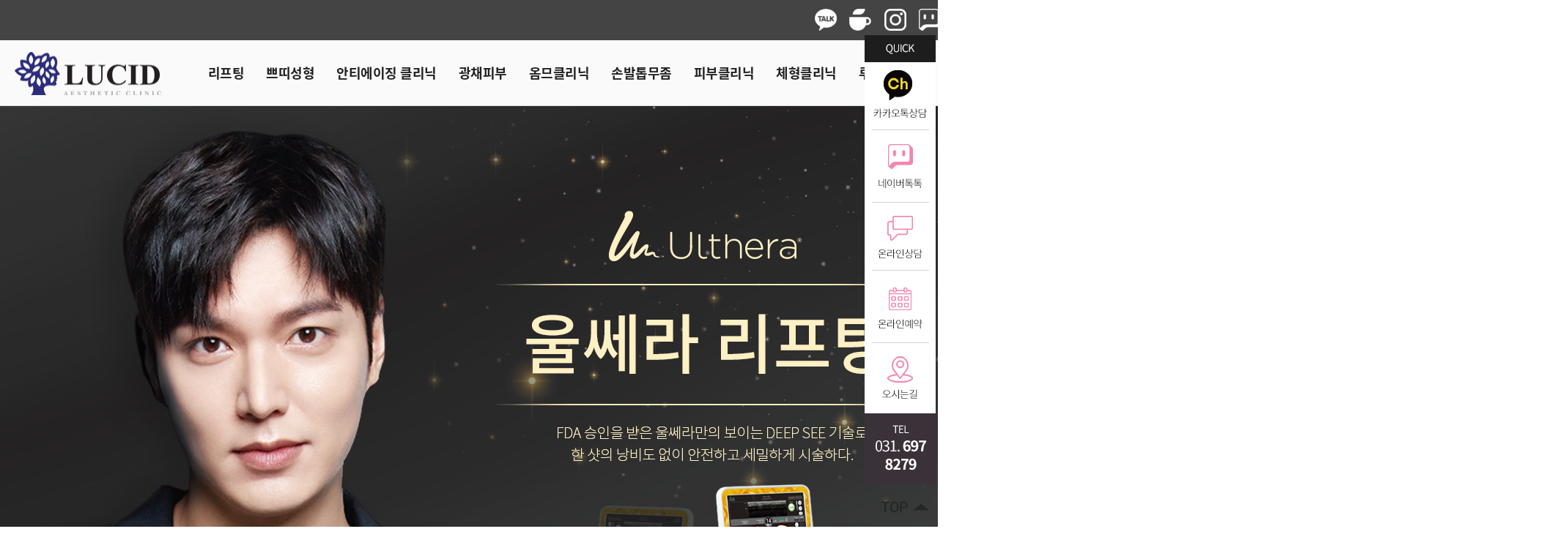

--- FILE ---
content_type: text/html
request_url: https://lucidclinic.com/new2023/mn01/mn01_09.php
body_size: 6597
content:
<!DOCTYPE html>
<html lang="ko" xml:lang="ko">
<head>
<meta charset="utf-8"/>
<meta name="naver-site-verification" content="da27def8254d6fc01e258acec390eeae7b9ac7ea" />
<meta name="apple-mobile-web-app-title" content="루시드의원" />
<meta http-equiv="Content-Security-Policy" content="upgrade-insecure-requests">
<meta property="og:type" content="website">
<meta property="og:title" content="루시드클리닉 - 분당 미금역피부과">
<meta name="subject" content="분당 미금역 유명한피부과, 보톡스, 필러, 윤곽주사, 리쥬란힐러, 여드름, 여드름흉터, 기미잡티, 실리프팅, 에어젯리프팅, 지방흡입, 지방이식, 지방분해주사, 펫주사 등" />
<meta name="description" content="분당 미금역7번출구, 피부과 성형외과 진료, 보톡스, 필러,여드름, 흉터, 모공, 기미잡티, 리프링, 분당피부과, 미금역피부과" />
<meta property="og:image" content="/new2023/images/logo_new.png?img=">
<meta property="og:url" content="">
<meta name="Author" content="루시드의원">
<meta name="Keywords" content="루시드의원">
<meta name="Copyright" content="Copyright (c) 루시드클리닉 - 분당 미금역피부과. All Right Reserved." />
<meta name="description" content="분당 미금역 유명한피부과, 보톡스, 필러, 윤곽주사, 리쥬란힐러, 여드름, 여드름흉터, 기미잡티, 실리프팅, 에어젯리프팅, 지방흡입, 지방이식, 지방분해주사, 펫주사 등">
<meta http-equiv="X-UA-Compatible" content="IE=Edge"/>
<meta http-equiv="Pragma" content="no-cache">
<meta http-equiv="expires" content="0">
<meta name="robots" content="index">
<meta http-equiv="Cache-Control" content="no-cache, no-store, must-revalidate" />
<meta name="viewport" content="width=1300,user-scalable=yes, target-densitydpi=device-dpi" />
<link rel="shortcut icon" type="image/x-icon" href="/favicon.ico">
<title>울쎄라-분당 미금역 울쎄라 리프팅, 구미동 초음파 레이저 리프팅 잘하는곳, v라인 탄력, 윤곽으로 유명한 루시드의원, 루시드클리닉</title>
<link rel="canonical" href="/new2023/index.php">
<link rel="shortcut icon" type="image/x-icon" href="/new2023/favicon.ico" />
<link type="text/css" rel="stylesheet" href="/new2023/css/layout_main.css" />
<link type="text/css" rel="stylesheet" href="/new2023/css/board.css" />
<link rel="stylesheet" type="text/css" href="/new2023/css/sub.css" rel="stylesheet" />
<!---인크루드 new--->

<link rel="stylesheet" href="/new2023/css/reset.css" />
<link rel="stylesheet" href="/new2023/css/owl.carousel.css">

<link rel="stylesheet" href="/new2023/css/gnb.css">
<link rel="stylesheet" href="/new2023/css/main_visual.css">
<link rel="stylesheet" href="/new2023/css/content.css">

<link rel="stylesheet" href="//cdnjs.cloudflare.com/ajax/libs/font-awesome/5.8.2/css/all.min.css" />
<script src="/new2023/js/jquery-1.12.4.min.js"></script>
<script src="/new2023/js/owl.carousel.js"></script>
<script src="/new2023/js/main_visual.js"></script>
<script src="/new2023/js/style.js"></script>
<!----//인크루드 new-->


<!--aos-->
<link href="https://unpkg.com/aos@2.3.1/dist/aos.css" rel="stylesheet"> 
<script src="https://unpkg.com/aos@2.3.1/dist/aos.js"></script> 
<link rel="stylesheet" type="text/css" href="/new2023/css/animate.css" rel="stylesheet" />


<link href="https://webfontworld.github.io/SCoreDream/SCoreDream.css" rel="stylesheet">
<!-- slick  -->
<script type="text/javascript">
    var prefix = "PREFIX";
    var depth1 = null;
</script>
<div id="loader-wrapper">
    <div id="loader"></div>
    <div class="loader-section section-left" ></div>
    <div class="loader-section section-right" ></div>
</div>
<style>
body {opacity:0; filter:alpha(opacity=0);}
</style>
<script>
$(document).ready(function(){
		$('body').animate({opacity:'1'},1000)
});
</script>



<script>
	AOS.init({
	easing: 'ease-out-back',
	duration: 1000
	});
</script>
</head>
<body>
<div id="wrap">

   <div id="header_wrap"> 
<div class="top_member" style="z-index:1111111111">
	    <div class="mem_cont">
			<div class="mem_box">
				<ul class="sns">
					<li><a href="https://pf.kakao.com/_VxecGd" target="blank"><img src="/new2023/images/quick1.png" alt=""></a></li>
					<li><a href="https://cafe.naver.com/chilsungonline2.cafe" target="blank"><img src="/new2023/images/quick2.png" alt=""></a></li>
					<li><a href="https://www.instagram.com/lucid_clinic/" target="blank"><img src="/new2023/images/quick3.png" alt=""></a></li>
					<li><a href="https://talk.naver.com/ct/w4xqui" target="blank"><img src="/new2023/images/quick4.png" alt=""></a></li>
				</ul>
			   <ul class="login">
											<li><a href="/new2023/member/login.php">LOGIN ㅣ </a></li>
						<li><a href="/new2023/member/join.php">JOIN  </a></li>
								   </ul>
		   </div>
		</div>
	</div>
	<style>
.sub_1{background:#f15489; color:#fff; width:150px;height:180px; padding:10px 20px; margin-right:20px; position:absolute; top:70px; display:none; left:854px; border:1px solid #c84670}
.sub_1 a{font-size:15px; color:#fff!important;}
.sub_1 a:hover{color:#ffeaa3!important}

.sub_2{background:#f15489; width:150px;height:100px; padding:10px 20px; margin-right:20px; position:absolute; top:70px; left:980px;display:none;border:1px solid #c84670}
.sub_2 a{font-size:15px; color:#fff!important}
.sub_2 a:hover{color:#ffeaa3!important}

.sub_3{background:#f15489; width:150px;height:100px; padding:10px 20px; margin-right:20px; position:absolute; top:70px; left:1099px;display:none;border:1px solid #c84670}
.sub_3 a{font-size:15px; color:#fff!important}
.sub_3 a:hover{color:#ffeaa3!important}
</style>

    <script>
      $(document).ready(function(){
        $('#header .sub_1','#header .sub_2','#header .sub_3').hide();
        $('.menu_1').mouseover(function(){
            $('.sub_1').slideDown();
        });     
		 $('.menu_2').mouseover(function(){
            $('.sub_2').slideDown();
        });    
		 $('.menu_3').mouseover(function(){
            $('.sub_3').slideDown();
        });
		  
        $('.sm').mouseover(function(){
            $('.sub_1').slideUp();
        });
		$('.sm').mouseover(function(){
            $('.sub_2').slideUp();
        });
		$('.sm').mouseover(function(){
            $('.sub_3').slideUp();
        });
		 $('.menu_1').mouseover(function(){
            $('.sub_2').slideUp();
        });
		$('.menu_1').mouseover(function(){
            $('.sub_3').slideUp();
        });
		 $('.menu_2').mouseover(function(){
            $('.sub_1').slideUp();
        });
		$('.menu_2').mouseover(function(){
            $('.sub_3').slideUp();
        });
		 $('.menu_3').mouseover(function(){
            $('.sub_1').slideUp();
        });
		$('.menu_3').mouseover(function(){
            $('.sub_2').slideUp();
        });
		
		
        
      });
    </script>


<div id="header_wrap" style="min-width:1400px;">
    <div id="header">
        <div class="header-inner">
            <div id="logo"><a href="/new2023"></a></div>

            <nav id="top_nav">
                <ul class="gnb">
                            <li class="lm">
							<a href="/new2023/mn01/mn01_09.php">리프팅</a>
									<ul class="snb"style="left:-100px">
									    <li class="sm"><a href="/new2023/mn01/mn01_09.php"><span class="menu_new">HOT</span>울쎄라리프팅</a></li>
										<li class="sm"><a href="/new2023/mn01/mn01_10.php"><span class="menu_new">HOT</span>타이탄리프팅</a></li>
										<!--<li class="sm"><a href="/new2023/mn01/mn01_02.php">인모드리프팅</a></li>-->
										<li class="sm"><a href="/new2023/mn01/mn01_03.php">리프팅 5총사</a></li>
										<li class="sm"><a href="/new2023/mn01/mn01_01.php">울트라콜</a></li>
										<li class="sm"><a href="/new2023/mn01/mn01_04.php"><span class="menu_new">HOT</span>온다리프팅</a></li>
										<li class="sm"><a href="/new2023/mn01/mn01_05.php">터그업리프팅</a></li>
										<li class="menu_1"><a href="/new2023/mn01/mn01_06_05.php">레이저리프팅</a></li>
										
										    <div class="sub_1">
											    <div style="position:relative; width:150px;">
												 <ul>
												   <!--	  <li><a href="/new2023/mn01/mn01_06_05.php" style="height:40px">타이탄리프팅</a></li>
												<li><a href="/new2023/mn01/mn01_06_01.php" style="height:40px">울트라스킨</a></li>-->
													 <li><a href="/new2023/mn01/mn01_06_02.php" style="height:40px">에어젯2</a></li>
													 <li><a href="/new2023/mn01/mn01_06_03.php" style="height:40px">하이프토닝</a></li>
													 <li><a href="/new2023/mn01/mn01_06_04.php" style="height:40px">인트라젠</a></li>
												</ul>
												</div>
									       </div>
									
										
										<li class="menu_2"><a href="/new2023/mn01/mn01_07_01.php">주사리프팅</a></li>
										<div class="sub_2">
											 <ul>
												 <li><a href="/new2023/mn01/mn01_07_01.php" style="height:40px">링클V주사</a></li>
												 <li><a href="/new2023/mn01/mn01_07_02.php" style="height:40px">스컬트라</a></li>
											</ul>
									    </div>
										<li class="menu_3"><a href="/new2023/mn01/mn01_08_01.php">실리프팅</a></li>
										<div class="sub_3">
											 <ul>
												 <li><a href="/new2023/mn01/mn01_08_01.php" style="height:40px">울트라V리프팅</a></li>
												 <li><a href="/new2023/mn01/mn01_08_02.php" style="height:40px">오메가리프팅</a></li>
											</ul>
									    </div>
										
									</ul>
									

							
							</li>
                            <li class="lm">
							<a href="/new2023/mn02/mn02_01.php">쁘띠성형</a>
							        <ul class="snb"style="left:-100px">
									    <li class="sm"><a href="/new2023/mn02/mn02_01.php">보톡스</a></li>
										<li class="sm"><a href="/new2023/mn02/mn02_02.php">침샘보톡스</a></li>
										<li class="sm"><a href="/new2023/mn02/mn02_03.php">측두근보톡스</a></li>
										<li class="sm"><a href="/new2023/mn02/mn02_04.php">필러</a></li>
										<li class="sm"><a href="/new2023/mn02/mn02_05.php">셀핏주사</a></li>
										<li class="sm"><a href="/new2023/mn02/mn02_06.php">하이코</a></li>
										<li class="sm"><a href="/new2023/mn02/mn02_07.php">이노필</a></li>
									</ul>
							</li>
						    <li class="lm">
                             <a href="/new2023/mn03/mn03_01.php">안티에이징 클리닉</a>
						 			<ul class="snb"style="left:-100px">
									    <li class="sm"><a href="/new2023/mn03/mn03_01.php">바디안티에이징</a></li>
										<li class="sm"><a href="/new2023/mn03/mn03_02.php">스킨안티에이징</a></li>
										<li class="sm"><a href="/new2023/mn03/mn03_03.php">레인보우테라피</a></li>
										<li class="sm"><a href="/new2023/mn03/mn03_04.php">더미오케어</a></li>
										<li class="sm"><a href="/new2023/mn03/mn03_05.php">소노스타일러</a></li>
									</ul>
                            </li>
						    <li class="lm">
							<a href="/new2023/mn04/mn04_06.php">광채피부</a>
							        <ul class="snb"style="left:-100px">
										<li class="sm"><a href="/new2023/mn04/mn04_06.php"><span class="menu_new">NEW</span>쥬베룩</a></li>
										<li class="sm"><a href="/new2023/mn04/mn04_07.php"><span class="menu_new">NEW</span>필로드</a></li>
									    <li class="sm"><a href="/new2023/mn04/mn04_01.php">여신주사</a></li>
										<li class="sm"><a href="/new2023/mn04/mn04_02.php">135주사</a></li>
										<li class="sm"><a href="/new2023/mn04/mn04_03.php">리쥬란힐러</a></li>
										<li class="sm"><a href="/new2023/mn04/mn04_04.php">아기/연어주사</a></li>
										<li class="sm"><a href="/new2023/mn04/mn04_05.php">화이트닝 물광주사</a></li>
									</ul>
						    </li>
                            <li class="lm">
                             <a href="/new2023/mn05/mn05_01.php">옴므클리닉</a>
						 			<ul class="snb">
									    <li class="sm"><a href="/new2023/mn05/mn05_01.php">옴므클리닉</a></li>
									</ul>
                            </li>
                            <li class="lm">
							<a href="/new2023/mn06/mn06_01.php">손발톱무좀</a>
							        <ul class="snb">
									    <li class="sm"><a href="/new2023/mn06/mn06_01.php">손발톱무좀</a></li>
									</ul>
							</li>
							<li class="lm">
                             <a href="/new2023/mn07/mn07_01.php">피부클리닉</a>
									<ul class="snb" style="left:-500px;">
										<li class="sm"><a href="/new2023/mn07/mn07_01.php">색소/기미</a></li>	
										<li class="sm"><a href="/new2023/mn07/mn07_02.php">리레이저</a></li>	
										<li class="sm"><a href="/new2023/mn07/mn07_03.php">여드름</a></li>	
										<li class="sm"><a href="/new2023/mn07/mn07_04.php">모공/흉터</a></li>	
										<li class="sm"><a href="/new2023/mn07/mn07_05.php">홍조/혈관</a></li>	
										<li class="sm"><a href="/new2023/mn07/mn07_06.php">아기레이저</a></li>	
										<li class="sm"><a href="/new2023/mn07/mn07_07.php">수소토닝</a></li>	
										<li class="sm"><a href="/new2023/mn07/mn07_08.php">제모</a></li>	
										<li class="sm"><a href="/new2023/mn07/mn07_09.php">메디컬스킨케어</a></li>	
									</ul>
                            </li>
							<li class="lm">
                             <a href="/new2023/mn08/mn08_01.php">체형클리닉</a>
									<ul class="snb" style="left:-500px">
										<li class="sm"><a href="/new2023/mn08/mn08_01.php"><span class="menu_new">NEW</span>다이어트 결정체 </a></li>	
										<li class="sm "><a href="/new2023/mn08/mn08_02.php">쿨스컬프팅</a></li>	
										<li class="sm"><a href="/new2023/mn08/mn08_03.php">바디셀핏주사</a></li>	
										<li class="sm"><a href="/new2023/mn08/mn08_04.php">지방분해주사</a></li>	
										<li class="sm"><a href="/new2023/mn08/mn08_05.php">삭센다주사</a></li>	
										<li class="sm"><a href="/new2023/mn08/mn08_06.php">지방케어프로그램</a></li>	
									</ul>
                            </li>
							<li class="lm">
                             <a href="/new2023/mn09/mn09_01.php">루시드소개</a>
									<ul class="snb" style="left:-500px">
										<li class="sm"><a href="/new2023/mn09/mn09_01.php">의료진 소개</a></li>	
										<li class="sm"><a href="/new2023/mn09/mn09_02.php">내부 둘러보기</a></li>	
										<li class="sm"><a href="/new2023/mn09/mn09_03.php">진료안내/오시는 길</a></li>	
										<li class="sm"><a href="/new2023/mn09/mn09_04.php">공지사항/이벤트 </a></li>	
										<li class="sm"><a href="/new2023/mn09/mn09_05.php">학술활동/언론보도</a></li>	
									</ul>
                            </li>
							<li class="lm">
                             <a href="/new2023/mn10/mn10_01.php">상담/예약</a>
									<ul class="snb" style="left:-150px">
										<li class="sm"><a href="/new2023/mn10/mn10_01.php">온라인상담</a></li>	
										<li class="sm"><a href="/new2023/mn10/mn10_02.php">온라인예약</a></li>	
										<li class="sm"><a href="/new2023/mn10/mn10_03.php">시술후기</a></li>	
									</ul>
                            </li>
						
                      </ul>
            </nav>

            <div id="hd_btn_wr">
               
               <!-- <div class="menu_slider_btn">
                    <span></span>
                    <span></span>
                    <span></span>
                </div>-->
            </div>

        </div>
    </div>

    <div class="snb_bg"></div>

<!--<div class="hidden_nav">
		<div class="menu_slider_btn2">
			<span></span>
			<span></span>
			<span></span>
		</div>

        <ul class="h_gnb">
                            <li class="h_lm"><a href="/new2023/mn01/mn01_02.php">리프팅</a>
								<ul class="h_snb">
									<li><a href="/new2023/mn01/mn01_02.php">인모드리프팅</a></li>
									<li><a href="/new2023/mn01/mn01_03.php">리프팅 5총사</a></li>
									<li><a href="/new2023/mn01/mn01_01.php">울트라콜</a></li>
									<li><a href="/new2023/mn01/mn01_04.php">온다리프팅</a></li>
									<li><a href="/new2023/mn01/mn01_05.php">터그업리프팅</a></li>
									<li><a href="/new2023/mn01/mn01_06_01.php">레이저리프팅</a></li>
									<li><a href="/new2023/mn01/mn01_07_01.php">주사리프팅</a></li>
									<li><a href="/new2023/mn01/mn01_08_01.php">실리프팅</a></li>
							    </ul>
							</li>

                            <li class="h_lm"><a href="/new2023/mn02/mn02_01.php">쁘띠성형</a>
								<ul class="h_snb">
									<li><a href="/new2023/mn02/mn02_01.php">보톡스</a></li>
									<li><a href="/new2023/mn02/mn02_02.php">침샘보톡스</a></li>
									<li><a href="/new2023/mn02/mn02_03.php">측두근보톡스</a></li>
									<li><a href="/new2023/mn02/mn02_04.php">필러</a></li>
									<li><a href="/new2023/mn02/mn02_05.php">셀핏주사</a></li>
									<li><a href="/new2023/mn02/mn02_06.php">하이코</a></li>
									<li><a href="/new2023/mn02/mn02_07.php">이노필</a></li>
							    </ul>
							</li>

                            <li class="h_lm">
                             <a href="/new2023/mn03/mn03_01.php">안티에이징 클리닉</a>
								<ul class="h_snb">
									<li><a href="/new2023/mn03/mn03_01.php">바디안티에이징</a></li>
									<li><a href="/new2023/mn03/mn03_02.php">스킨안티에이징</a></li>
									<li><a href="/new2023/mn03/mn03_03.php">레인보우테라피</a></li>
									<li><a href="/new2023/mn03/mn03_04.php">더미오케어</a></li>
									<li><a href="/new2023/mn03/mn03_05.php">소노스타일러</a></li>
								</ul>
                            </li>


							<li class="h_lm"><a href="/new2023/mn04/mn04_01.php">광채피부</a>
								<ul class="h_snb">
									<li><a href="/new2023/mn04/mn04_01.php">여신주사</a></li>
									<li><a href="/new2023/mn04/mn04_02.php">135주사</a></li>
									<li><a href="/new2023/mn04/mn04_03.php">리쥬란힐러</a></li>
									<li><a href="/new2023/mn04/mn04_04.php">아기/연어주사</a></li>
									<li><a href="/new2023/mn04/mn04_05.php">화이트닝 물광주사</a></li>
								</ul>
							</li>


                            <li class="h_lm">
                             <a href="/new2023/mn05/mn05_01.php">옴므클리닉</a>
									<ul class="h_snb">
										 <li><a href="/new2023/mn05/mn05_01.php">옴므클리닉</a></li>
									</ul>
                            </li>


							<li class="h_lm"><a href="/new2023/mn06/mn06_01.php">손발톱무좀</a>
								<ul class="h_snb">
									<li><a href="/new2023/mn06/mn06_01.php">손발톱무좀</a></li>
								</ul>	
							</li>
									
                            <li class="h_lm">
                             <a href="/new2023/mn07/mn07_01.php">피부클리닉</a>
								<ul class="h_snb">
									<li><a href="/new2023/mn07/mn07_01.php">색소/기미</a></li>	
									<li><a href="/new2023/mn07/mn07_02.php">리레이저</a></li>	
									<li><a href="/new2023/mn07/mn07_03.php">여드름</a></li>	
									<li><a href="/new2023/mn07/mn07_04.php">모공/흉터</a></li>	
									<li><a href="/new2023/mn07/mn07_05.php">홍조/혈관</a></li>	
									<li><a href="/new2023/mn07/mn07_06.php">아기레이저</a></li>	
									<li><a href="/new2023/mn07/mn07_07.php">수소토닝</a></li>	
									<li><a href="/new2023/mn07/mn07_08.php">제모</a></li>	
									<li><a href="/new2023/mn07/mn07_09.php">메디컬스킨케어</a></li>	
								</ul>
                            </li>

							<li class="h_lm">
                             <a href="/new2023/mn08/mn08_01.php">체형클리닉</a>
								<ul class="h_snb">
									<li><a href="/new2023/mn08/mn08_01.php">다이어트 결정체 NEW</a></li>	
									<li><a href="/new2023/mn08/mn08_02.php">쿨스컬프팅</a></li>	
									<li><a href="/new2023/mn08/mn08_03.php">바디셀핏주사</a></li>	
									<li><a href="/new2023/mn08/mn08_04.php">지방분해주사</a></li>	
									<li><a href="/new2023/mn08/mn08_05.php">삭센다주사</a></li>	
									<li><a href="/new2023/mn08/mn08_06.php">지방케어프로그램</a></li>
								</ul>
                            </li>

							<li class="h_lm">
                             <a href="/new2023/mn09/mn09_01.php">루시드소개</a>
								<ul class="h_snb">
									<li><a href="/new2023/mn09/mn09_01.php">의료진 소개</a></li>	
									<li><a href="/new2023/mn09/mn09_02.php">내부 둘러보기</a></li>	
									<li><a href="/new2023/mn09/mn09_03.php">진료안내/오시는 길</a></li>	
									<li><a href="/new2023/mn09/mn09_04.php">공지사항/이벤트 </a></li>	
									<li><a href="/new2023/mn09/mn09_05.php">학술활동/언론보도</a></li>	
								</ul>
                            </li>

							<li class="h_lm">
                             <a href="/new2023/mn10/mn10_01.php">상담/예약</a>
								<ul class="h_snb">
									<li><a href="/new2023/mn10/mn10_01.php">온라인상담</a></li>	
									<li><a href="/new2023/mn10/mn10_02.php">온라인예약</a></li>	
									<li><a href="/new2023/mn10/mn10_03.php">시술후기</a></li>	
								</ul>
                            </li>


							
                    </ul>

        </div>
    <!-- //hidden_sitemap
    <div class="hidden_nav_box"></div>-->

</div>
 </div>

       <div id="content_wrap">
	   <div id="sub_visual">
				<img src="img/mn01_09_vs.jpg" alt="" />
            </div>

			<div class="tab_area">
	<div id="mn9" class="sub_tabs">
		<ul>
		    <li><a href="mn01_09.php" class='on'>울쎄라리프팅</a></li>
			<li><a href="mn01_10.php" >타이탄리프팅</a></li>
			<!--<li><a href="mn01_02.php" >인모드리프팅</a></li>-->
			<li><a href="mn01_03.php" >리프팅 5총사</a></li>
			<li><a href="mn01_01.php" >울트라콜</a></li>
			<li><a href="mn01_04.php" >온다리프팅</a></li>
			<li><a href="mn01_05.php" >터그업리프팅</a></li>
			<li><a href="mn01_06_02.php" 									>
			레이저리프팅</a></li>

			<li><a href="mn01_07_01.php" 			>주사리프팅</a></li>

			<li><a href="mn01_08_01.php" 			>실리프팅</a></li>
         </ul>
	</div>
</div>
 

			<div id="contents">
			    <div id="location">
					<div class="locbox">
						<span class="home">HOME</span><span class="arrow">&gt;</span><span class="loc1">리프팅</span><span class="arrow">&gt;</span><span class="loc2">울쎄라리프팅</span>
					</div>
				</div>
				
				<div class="cntbox wd2000 pt100">
					<ul>
					   <li class="pb100" data-aos="fade-up">
					       <div style="width:1400px; margin:0 auto; text-align:center">
						       <div style="position:absolute; width:700px; right:0; top:130px; z-index:1111"><iframe width="978" height="550" src="https://www.youtube.com/embed/VhPd9AgR9oc" title="" frameborder="0" allow="accelerometer; autoplay; clipboard-write; encrypted-media; gyroscope; picture-in-picture; web-share" allowfullscreen></iframe>
						       </div>
					       </div>
					   <div><img src="img/mn01_09_img1.jpg" alt=""></div>
					   
					   </li>
					   <li class="pb100" data-aos="fade-up"><img src="img/mn01_09_img2.jpg" alt=""></li>
					   <li class="pb100" data-aos="fade-up"><img src="img/mn01_09_img3.jpg" alt=""></li>
					   <li data-aos="fade-up"><img src="img/mn01_09_img4.jpg" alt=""></li>
					   <li data-aos="fade-up"><img src="img/mn01_09_img5.jpg" alt=""></li>
					   <li data-aos="fade-up"><img src="img/mn01_09_img6.jpg" alt=""></li>
					   <li class="pb100" data-aos="fade-up"><img src="img/mn01_09_img7.jpg" alt=""></li>
					   <li class="pb100" data-aos="fade-up"><img src="img/mn01_09_img8.jpg" alt=""></li>
					   <li data-aos="fade-up"><img src="img/mn01_09_img9.jpg" alt=""></li>
					   <li class="pb100" data-aos="fade-up"><img src="img/mn01_01_img10.jpg" alt=""></li>
					</ul>
				</div>


				
			
		   </div><!--//contents-->

			<style>
/*main visual*/
#main_visual {position:relative; width:3000px; margin-left:-1500px; left:50%; height:890px; overflow:hidden; background:url('/new2023/images/sub_bot_bg.jpg') no-repeat 0 0; padding:100px 0;}

#main_visual #arrows {position:absolute;  left:68%; top:94%; z-index:2;width:86%; height:68px;margin-left:-43%; margin-top:-34px; width:1500px;}
#main_visual #arrows .prev {float:left; width:52px;}
#main_visual #arrows .next {float:right; width:52px;}
#main_visual #arrows a {cursor:pointer;}

#main_visual .btnbox {position:absolute; left:50%; bottom: -30px; z-index:2;	width:450px; height:95px; margin-left:-225px; overflow:hidden;}
#main_visual .btnbox li {float:left; width:24px; height:24px;  cursor:pointer; overflow:hidden;}

#main_visual .imgbox {position:absolute; left:50%; width:1400px; height:520px; margin-left:-700px; border-top:1px solid #c4c3c1; overflow:hidden;}
#main_visual .imgbox ul {width:100%;}
#main_visual .imgbox li {float:left; width:1400px; height:520px; overflow:hidden;}
.sub_bot_tit{width:1400px; margin:0 auto; padding-bottom:45px;}
</style>
<div id="main_visual" class="slider" data-aos="fade-up">
			<div class="sub_bot_tit"><img src="/new2023/images/sub_bot_tit.png"></div>
            <div id="arrows">
                <div class="prev"><a class="arrow"><img src="/new2023/images/sub_btn/visual_arrow_left.png" width="52" height="68" alt="prev" /></a></div>
                <div class="next"><a class="arrow"><img src="/new2023/images/sub_btn/visual_arrow_right.png" width="52" height="68" alt="next" /></a></div>
        	</div>
            <div class="btnbox hd">
				<ul>


				</ul>
            </div>
            <div class="imgbox bd">
                <ul>
					<li><img src="/new2023/images/sub02.jpg" alt="셀핏주사" /></a></li>
					<li><img src="/new2023/images/sub03.jpg" alt="셀핏주사" /></a></li>
					<li><img src="/new2023/images/sub04.jpg" alt="셀핏주사" /></a></li>
					<li><img src="/new2023/images/sub05.jpg" alt="셀핏주사" /></a></li>
					<li><img src="/new2023/images/sub06.jpg" alt="셀핏주사" /></a></li>
					<li><img src="/new2023/images/sub07.jpg" alt="셀핏주사" /></a></li>
					<li><img src="/new2023/images/sub08.jpg" alt="셀핏주사" /></a></li>
					<li><img src="/new2023/images/sub09.jpg" alt="셀핏주사" /></a></li>
					<li><img src="/new2023/images/sub10.jpg" alt="셀핏주사" /></a></li>
					<li><img src="/new2023/images/sub11.jpg" alt="셀핏주사" /></a></li>
					<li><img src="/new2023/images/sub12.jpg" alt="셀핏주사" /></a></li>
					<li><img src="/new2023/images/sub13.jpg" alt="셀핏주사" /></a></li>
					<li><img src="/new2023/images/sub14.jpg" alt="셀핏주사" /></a></li>
					<li><img src="/new2023/images/sub15.jpg" alt="셀핏주사" /></a></li>
					<li><img src="/new2023/images/sub16.jpg" alt="셀핏주사" /></a></li>
					<li><img src="/new2023/images/sub17.jpg" alt="셀핏주사" /></a></li>
					<li><img src="/new2023/images/sub18.jpg" alt="셀핏주사" /></a></li>
					<li><img src="/new2023/images/sub01.jpg" alt="셀핏주사" /></a></li>
                </ul>
            </div>
            <script type="text/javascript">
				jQuery(".slider .bd li").first().before( jQuery(".slider .bd li").last() );
				jQuery(".slider").hover(function(){
				jQuery(this).find(".arrow").stop(true,true).fadeIn(300)
				},function(){
				jQuery(this).find(".arrow").fadeOut(300) });http://stardustclinic.com/new2020/images/main/main_visual01.jpg
				jQuery(".slider").slide(
				{ titCell:".hd ul", mainCell:".bd ul", effect:"leftLoop",autoPlay:true, vis:5, autoPage:true, trigger:"click"}
				
				);
				
				function classOn(n){
					var len = $(".slider .hd ul li").length;
					for(i=0; i<len; i++){
						if(i == n) {
							var img = "../images/sub_btn/visual_btn"+n+"_o.png"
							$('.hd_class'+n).attr({"src":img});
						}
						else{
							var img = "../images/sub_btn/visual_btn"+i+".png"
							$('.hd_class'+i).attr({"src":img});
						}
					}
				}
            </script>
        </div>


<style>
.sub_quick li{float:left}
</style>
<div class="wd1400 pd100 sub_quick" style="margin-bottom:50px;">
	<ul>
		<li><a href="https://pf.kakao.com/_VxecGd" target="_blank"><img src="/new2023/images/sub_quick_ban01.jpg" alt="카카오톡상담"></a></li>
		<li><a href="https://blog.naver.com/abaclinic" target="_blank"><img src="/new2023/images/sub_quick_ban02.jpg" alt="루시드블로그"></li>
		<li><a href="/new2023/mn09/mn09_03.php"><img src="/new2023/images/sub_quick_ban03.jpg" alt="오시는길"></a></li>
		<li><a href="#"><img src="/new2023/images/sub_quick_ban04.jpg" alt="온라인상담"></a></li>
		<li><a href="#"><img src="/new2023/images/sub_quick_ban05.jpg" alt="온라인예약"></a></li>
		<li><a href="#"><img src="/new2023/images/sub_quick_ban06.jpg" alt="시술후기"></a></li>
	</ul>
</div>
<div class="wd2000"><img src="/new2023/images/sub_bottom.jpg" alt=""></div>			
       </div><!--//content_wrap-->
    
    <div id="footer_wrap">
    <div id="footer_dox">
			<div>
				<a href="/new2023/mn09/mn09_04.php?id=view&no=488"> 비급여수가표 </a>&nbsp;&nbsp;&nbsp;
			</div>
		</div>
    	<div id="footer">
		    
        	<address style="color: #acafb2; font-weight: 400;">
				<div class="f_logo" style="margin:10px 0 30px 0;"><img src="/new2023/images/f_logo.png" alt=""></div>	
				루시드의원<span class="line"> | </span> 대표자 : 이동현<span class="line"> | </span>주소 : 경기도 성남시 분당구 돌마로 47 이코노샤르망 빌딩 3층 <br>사업자등록번호 :  724-22-00409<span class="line"> | </span> TEL:  031-697-8279 <span class="line"> | </span> FAX : 0505-707-8279 
				<p class="copyright">copyright (c) 2023 루시드의원. all rights reserved.</p>
			</address>
			
        </div>
    </div>

<div id="quick">
	<ul>
	    <li><img src="/new2023/images/quick_01.png" alt="퀵" /></li>
		<li><a href="https://pf.kakao.com/_VxecGd" target="_blank"><img src="/new2023/images/quick_02.png" alt="카카오상담" /></a></li>
		<li><a href="https://talk.naver.com/ct/w4xqui?resizeTo=1920,1040" target="_blank"><img src="/new2023/images/quick_03.png" alt="네이버톡톡" /></a></li>	
		<li><a href="/new2023/mn10/mn10_01.php"><img src="/new2023/images/quick_04.png" alt="온라인상담" /></a></li>
		<li><a href="/new2023/mn10/mn10_02.php"><img src="/new2023/images/quick_05.png" alt="온라인예약" /></a></li>
		<li><a href="/new2023/mn09/mn09_03.php"><img src="/new2023/images/quick_06.png" alt="오시는길" /></a></li>
		<li><img src="/new2023/images/quick_07.png" alt="대표번호" /></li>
		
		<li class="quick_top"><a href="#" id="top"><img src="/new2023/images/quick_top.png" alt="상단으로" /></a></li>
		
	</ul>
</div>

<script type="text/javascript" src="//wcs.naver.net/wcslog.js"> </script> 
<script type="text/javascript"> 
if (!wcs_add) var wcs_add={};
wcs_add["wa"] = "s_419ec1ccfb44";
if (!_nasa) var _nasa={};
if(window.wcs){
wcs.inflow();
wcs_do(_nasa);
}
</script>
</div><!--//wrap-->
</body>
</html>


--- FILE ---
content_type: text/css
request_url: https://lucidclinic.com/new2023/css/layout_main.css
body_size: 1478
content:
@charset "utf-8";
/* CSS Document */

/*top banner common style*/

.main #content_wrap {padding-top:0;}

/*main visual*/
#main_visual {position:relative; width:100%; height:889px; overflow:hidden;}

#main_visual #arrows {position:absolute; left:50%; top:94%; z-index:2;width:86%; height:68px;margin-left:-43%; margin-top:-34px;}
#main_visual #arrows .prev {float:left; width:52px;}
#main_visual #arrows .next {float:right; width:52px;}
#main_visual #arrows a {cursor:pointer;}

#main_visual .btnbox {position:absolute; left:50%; bottom: 0px; z-index:2;	width:1400px; height:95px; margin-left:-700px; overflow:hidden;}
#main_visual .btnbox li {float:left; width:280px; height:95px;  cursor:pointer; overflow:hidden;}

#main_visual .imgbox {position:absolute; left:50%; width:3000px; height:887px; margin-left:-1500px; border-top:1px solid #c4c3c1}
#main_visual .imgbox ul {width:100%;}
#main_visual .imgbox li {float:left; width:3000px; height:887px; overflow:hidden;}


/* 베스트셀러 */

#ban_wrap { width:100%; padding:100px 0; }
#hot {text-align: center; position: relative;  width:1400px; margin:0px auto;  left: 50%; margin-left: -700px;}
#hot > .mini_tit { margin-bottom: 60px; overflow: hidden;  text-align: left; }
#hot > h2 { float: left; font-size: 60px; color: #222;  font-weight:200; margin-bottom: 50px; }
#hot > h2 > strong {  font-size: 60px; color: #222;  font-weight:500; }
#hot #hot_list{width:100%; overflow:hidden; margin-bottom:100px;}
#hot li {float:left; width:424px; }
#hot #hot_list li img{width:424px;}


/*루시드 스페셜*/
#main03{position:relative; width:3000px; margin-left:-1500px; left:50%;  background:url('/new2023/images/main/main03_bg.jpg') no-repeat 0 0; padding:100px 0;}
#main03 .main03_tit{width:1400px; margin:0 auto;}
#main03 ul{width:1400px; margin:0 auto;}
#main03 ul li{float:left; margin-left:12px;}



/* 장비 */

#medical_wrap { width:100%; padding:100px 0; }
#medical_txt {text-align: center; position: relative;  width:1400px; margin:0px auto;  left: 50%; margin-left: -700px;}
#medical_txt > .mini_tit { margin-bottom: 60px; overflow: hidden;  text-align: left; }
#medical_txt > h2 { float: left; font-size: 60px; color: #222;  font-weight:200; margin-bottom: 50px; }
#medical_txt> h2 > strong {  font-size: 60px; color: #222;  font-weight:500; }
#medical_txt #hot_list{width:100%; overflow:hidden; margin-bottom:100px;}
#medical_txt li {float:left; width:341px; }
#medical_txtt #hot_list li img{width:341px;}


/*커뮤니티*/
#main_notice{position:relative; width:3000px; margin-left:-1500px; left:50%; height:414px;}
#main_cnt04{width:1400px; height:338px;margin:0 auto; margin-top:100px; margin-bottom:100px;}
#main_cnt04 ul {width:735px;}
#main_cnt04 ul li{float:left; width:333px; margin-right:60px;}
.n_tit{width:333px; border-bottom:2px solid #222; margin-bottom:30px;}
.n_tit span{font-size:28px; font-weight:bold; color:#222;}
.n_plus{float:right;}
.notice{margin-bottom:10px;}

/***************************** ////// 온라인 상담 ////// *******************************/
#main_cont05{ position:absolute; width:593px; height:753px;  top:0; right:0; background:#ffbeb8; display:table; top:24%; right:26.6%; }
#tit05{ padding-top:80px; text-align:center;}
#tit05 h1{ font-size:35px; color:#222; font-weight:600; margin-bottom:15px; text-align:center;}
#tit05 span{color:#222; font-size:18px; text-align:center;}


.main_board{ float:left;  padding-top:40px;}
.main_board_tit{color:#fff; width:80px; margin-right:15px; margin-top:10px; border-bottom:1px solid #fff; font-size:18px;}
.main_board_tit02{color:#fff; width:80px; height:30px; margin-right:15px; border-bottom:1px solid #fff; font-size:18px;}


/*main board write*/
.main_board_write{  padding:50px; overflow:hidden }

.main_board_write .input_text{height:62px; width:435px !important; margin:0 auto;}
.main_board_write .input_text_area{width:98%; height:200px;}
.main_board_write .input_text_title{width:100%; }
.main_board_write .input_file{width:100%; }
.main_board_write .space{display:flex; flex-direction:row; justify-content:flex-end;  }
.main_board_write .space01{display:flex; width:593px; flex-direction:row; justify-content:flex-end; margin-right:20px; padding-bottom:10px; margin:0 auto;}


/***************************** ////// map ////// *******************************/
#map{position:relative; width:3000px; left:50%; margin-left:-1500px;}
#map .info{position: absolute; z-index: 1;top:0; left: 100%;transform: translate(-100%, 0%); }


.wrap_controllers {display:none;}

.map_link{margin-top:14px; overflow:hideen}
.map_link li{float:left; width:150px}

#main_info .cont+.cont{border-left:1px solid #999}
/*지도숨기기*/
.root_daum_roughmap{width:100%}


.wrap_controllers.hide {display: none;}











--- FILE ---
content_type: text/css
request_url: https://lucidclinic.com/new2023/css/board.css
body_size: 2854
content:
@charset "utf-8";
table caption{width:0; height:0; overflow:hidden; visibility:hidden; font-size:0; line-height:0;}
textarea{overflow:auto;}
html:first-child select{padding-right:6px; height:33px;} /* Opera 9 & Below Fix */
option{padding-right:6px;} /* Firefox Fix */
fieldset {border:none;}
legend{position:absolute; top:0; left:0; width:0; height:0; overflow:hidden; visibility:hidden; font-size:0; line-height:0;}
button img{display:none;}
input {vertical-align:middle;}
.board_list_box{width:1400px; margin:0 auto}



/* 게시판비쥬얼 */
#board_visual {width:100%; height:300px; margin:0 auto; text-align:center; background-color:#b3a7cd; overflow:hidden;}
#board_visual h2{font-weight:700; font-size:43px; color:#fff;line-height:100px; padding-top:140px}
#board_visual .tit {display: block; width: 100%; margin-top:-10px; font-size: 16px; letter-spacing:-0.5px; text-align: center;color:#fff}


/* board list */
.board_list{width:100%; border-top:2px solid #333; text-align:center;}
.board_list th {height:45px; font-weight:500; color:#222; background:#f2f9f9 url(../images/board/board_line.gif) no-repeat right 50%; border-bottom:1px solid #d9d9d9;}
.board_list th.end{background-image:none;}
.board_list td{text-align:center; padding:12px 0; border-bottom:1px solid #dbdbdb; }
.board_list td.aliL{text-align:left; padding-left:5px;}
.board_list td.notice a {color:#333; font-weight:bold;}
.board_list img{vertical-align:middle;}
.board_list td.aliL img {margin:0 2px;}


/* board list(img) press style */ 
.board_list_img{width:1400px; margin:0 auto; border-top:2px solid #333;  border-bottom:1px solid #dbdbdb;}
.board_list_img th{height:45px;  font-weight:500; background:#f6f6f6 url(../images/board/board_line.gif) no-repeat right 50%; border-bottom:1px solid #d9d9d9;}
.board_list_img th.end{background-image:none;}
.board_list_img td{text-align:center; padding:20px 10px; border:1px solid #bbb; vertical-align:top}
.board_list_img tr:hover{background-color:#fdfdfd}
.board_list_img .viewimg{border:1px solid #ccc; }
.board_list_img .gal_img{display:block; padding-bottom:10px; }
.board_list_img .gal_tit a{}


.board_list_img .article {width:100%}
.board_list_img .article .photo {width:182px; height:122px; text-align:left; }
.board_list_img .article .text p {text-align:left; padding-left:20px}
.board_list_img .article .text .title a {width:100%; font-size:18px; font-weight:500; color:#222;}
.board_list_img .article .text .title img {vertical-align:middle; margin-left:2px;}
.board_list_img .article .text .cnt a {font-size:16px; line-height:24px; color:#666;}

.board_title{vertical-align:middle; padding-bottom:10px; padding-top:32px; background:url(../images/sub/subtt_bg.gif) no-repeat 0 0;}
.board_title img{vertical-align:middle;}


/* paging */
.paging{margin:10px 0 20px 0; text-align:center;}
.paging img{vertical-align:middle;}
.paging a{ 
	display:inline-block; text-align:center; height:25px; padding:0 9px; margin:0 1px; border:1px solid #d3d3d3; background:#ffffff; color:#626262;
	font-family:arial, helvetica, sans-serif; font-size:14px; color:#666; line-height:25px; vertical-align:middle;}
.paging a.selected {border:1px solid #97c6dc; background:#97c6dc; font-weight:bold; color:#fff; text-decoration:none;}
.paging .prev {width:27px; height:0; overflow:hidden; padding:0; padding-top:27px; border:0; background:url(../images/board/page_prev.gif) no-repeat;}
.paging .next {width:27px; height:0; overflow:hidden; padding:0; padding-top:27px; border:0; background:url(../images/board/page_next.gif) no-repeat;}


/* search */
.search{padding-top:15px; width:100%; height:40px; margin:0 auto;  }
.search input,.search select{vertical-align:middle; }
.search fieldset{text-align:center;}
.btn{padding-top:15px; text-align:right;}
.search .input_text{ height:32px; border:1px solid #ddd;}
.search select{width:94px; height:28px; }




/* board write
.board_write{  padding:50px; overflow:hidden }

.board_write .input_text{height:40px; width:300px; }
.board_write .input_text_area{width:98%; height:200px;}
.board_write .input_text_title{width:100%; }
.board_write .input_file{width:100%; }
.board_write .tx { width:100%;}
.board_write .space{}
.board_write .space01{display:flex; flex-direction:row; justify-content:flex-end; padding-right:50px; padding-bottom:10px;}
*/


/* board write */
.board_write{width:1400px; border-top:2px solid #333;  margin-bottom: 30px; margin:0 auto}
.board_write img{vertical-align:middle;}
.board_write th{background:#f2f9f9; text-align:center; height:45px; border-bottom:1px solid #d9d9d9; color:#222; font-weight:600}
.board_write td{text-align:left; padding:7px 5px; border-bottom:1px solid #d9d9d9;}
.board_write em{color:#cc3366; font-style:normal;}
.board_write .input_text{height:33px; border:1px solid #ddd; background-color:#f2f9f9}
.board_write .input_text_area{width:98%; height:200px; border:1px solid #ddd;}
.board_write .input_text_title{width:100%; border:1px solid #ddd;}
.board_write .input_file{width:100%; border:1px solid #ddd;}
.board_write .tx {border:1px solid #ddd; width:100%;}





/* board view */
.board_view{width:1400px; margin:0 auto; border-top:2px solid #bbb;}
.board_view img{vertical-align:middle;}
.board_view th {height:40px; border-bottom:1px solid #d9d9d9; background:url(../images/board/board_line.gif) no-repeat right 50%;}
.board_view th.subject {height:40px; background-color:#f6f6f6; background-image:none; padding-left:15px; text-align:left; font-weight:500; font-size:16px;}

.board_view td {text-align:left; padding-left:10px; border-bottom:1px solid #dbdbdb; background:url(../images/board/board_line.gif) no-repeat right 50%; font-family:inherit;}
.board_view td.end {background:none;}
.board_view td.cnt {padding:10px; background-image:none;}
.board_view em{color:#cc3366; font-style:normal;}
.board_view .input_file{width:100%; border:1px solid #ddd;}
.board_view .up_img {margin-bottom:10px;}
.board_view td.answer {padding:10px; background-image:none; background-color:#f7f7f7;}
.board_view td.answer .tit_anwser {font-size:14px; color:#333; font-weight:600; margin-bottom:5px;}


/*board password check*/
.pwd {
	width:450px; height:75px; margin:30px auto;
	text-align:center; padding-top:135px;
	background:#f6f6f6 url(../images/board/tit_pwd.gif) no-repeat center 35px;
}
.pwd .pwdbox {width:245px; height:32px; border:solid 1px #d9d9d9; background:#fff; margin-right:5px; padding-left:3px;}




/*board tabs*/
.tabs {width:100%; height:39px; border-bottom:1px solid #d9d9d9; margin-bottom:15px;}
.tabs li {float:left; width:110px;}
.tabs li a {display:block; height:39px; line-height:39px; font-size:16px; letter-spacing:-0.5px; text-align:center; border:solid 1px #d9d9d9; border-left-width:0; border-bottom:0;}
.tabs li.first a {border-left-width:1px;}
.tabs li a.on {background:#85aecc; border-color:#85aecc; color:#fff; font-weight:bold;}


/* 버튼 */
.s_btn{padding:7px 20px 5px 20px; background-color:#4476ba; border-radius:2px; font-size:14px;}
.s_btn01{padding:7px 20px 5px 20px; background-color:#bbb; border-radius:2px; font-size:14px}
.btn_Grey{display:inline-block;  min-width:200px; border:1px solid #000; height:50px; padding:5px 40px; margin-top:10px; line-height:40px; background-color:#333; color:#fff; font-weight:500; text-decoration:none; text-align:center;  border-radius:2px; cursor:pointer;}
.btn_Grey span{font-size:20px}

.btn_Cancel{display:inline-block;  min-width:200px; border:1px solid #bbb; height:50px; padding:5px 40px; margin-top:10px; line-height:40px; background-color:#666; color:#fff; font-weight:500; text-decoration:none; text-align:center;  border-radius:2px; cursor:pointer;}
.btn_Cancel span{font-size:20px}

.agree_ck{padding:20px; text-align:right}
.form_area{width:1300px}

.Red {color: #ff0000;}





/*회원페이지 관련*/
.input_text{width:205px; height:38px; border:1px solid #ddd;}
.input_email {width:120px; height:38px; border:1px solid #ddd;}
.select1 {width:250px; height:36px; margin-left:2px; background-color:#f2f9f9}

.input_tel {width:100px; height:36px; border:1px solid #ddd;}





/***************************** ////// 로그인 ////// *******************************/
.find_wrap{width:1300px; margin:0 auto}



/***************************** ////// 회원가입 ////// *******************************/

.join_form table {width:100%;}
.join_form .tit {height:35px; line-height:35px; padding-left:10px; font-size:16px; color:#333; background:#f6f6f6; text-align:left }
.join_form .form_area {padding-bottom:5px;}
.join_form .form_area span {display:block; border:solid 1px #d9d9d9; overflow:hidden;}
.join_form .agree_ck {padding-bottom:10px;}
.join_form .tx {width:100%; height:150px; font-size:16px; border:none !important;}
.point05 {margin-left:5px;}






/***************************** ////// 아이디/패스워드 찾기 ////// *******************************/
.join_tit{text-align:center}
.join_tit h2{font-size:30px; color:#161616; font-weight:700; padding-bottom:20px}
.join_tit p{padding-bottom:30px}
.idpw_box {overflow:hidden; margin:0 auto; width:1000px}
.idpw_box .id_box, .idpw_box .pw_box {float:left; width:49%; padding:0 20px 30px; box-sizing:border-box; background:#f8f8f8; border:1px solid #ddd}
.idpw_box .pw_box {margin-left:1.6%;}
.idpw_box h3 {height:auto; margin:0; padding:0; font-weight:600; padding-top:10px; border-bottom:2px solid #767784; font-size:28px; color:#282828; text-align:center; line-height:80px;}
.idpw_box table {width:80%; margin:20px auto;}
.idpw_box table th, .idpw_box table td {padding:3px 0;}
.idpw_box table th {font-size:18px;}
.idpw_box table td input {width:100%;}
.idpw_box table td+th {padding-left:20px;}
.idpw_box .btn_wrap {text-align:center;}
.idpw_box .btn_submit {width:175px; height:44px; margin:0 auto; border:0; font-size:18px; color:#fff; background:#2c2c2c;}


/***************************** ////// 로그인 ////// *******************************/
.login_box {overflow:hidden; margin-bottom:50px}
.login_box .id_box {width:600px; margin:0 auto; box-sizing:border-box; background:#f8f8f8; border:1px solid #ddd}
.login_box h3 {height:auto; margin:0; padding:0; padding-top:10px; border-bottom:2px solid #767784; font-size:28px; font-weight:600; color:#282828; text-align:center; line-height:80px;}
.login_box table {width:80%; margin:20px auto;}
.login_box table th {padding:9px 0;}
.login_box table th {font-size:18px;}
.login_box table td input {width:100%;}
.login_box .btn_wrap {text-align:center;}
.login_box .btn_submit {width:175px; height:44px; margin:0 auto; border:0; font-size:18px; color:#fff; background:#2c2c2c;}
.find_area {width:278px; margin:0 auto; padding:30px 0 50px 0}
.find_area li{float:left;padding-right:15px}


/***************************** ////// 기본박스 ////// *******************************/
.m_contents .m_con_box { padding:30px; text-align:left; margin-bottom:50px;}




/*이용약관, 개인정보보호방침*/
.tit_term {color:#333; font-size:20px; font-weight:bold; margin-bottom:5px;}
.cnt_term {margin-bottom:30px;}
textarea {width:99%; height:250px; border:1px solid #ccc; line-height:160%;}



/*약관, 개인정보보호방침*/
.terms {width: 1400px; margin:0 auto; margin-bottom: 30px; overflow: hidden;}
.terms_in {width:99%; height:100px; padding:20px 0; line-height:160%;}




--- FILE ---
content_type: text/css
request_url: https://lucidclinic.com/new2023/css/sub.css
body_size: 1513
content:
/*contents*/
#contents{padding-top:80px}
#content_wrap {position:relative; width:100%; background-color:#fff; z-index:1111}

.cntbox {width:100%; position: relative; margin:0 auto; overflow:hidden;}
.cntbox ul{width:1400px; text-align:center}



/*������־�*/
#sub_visual {position:relative; width:100%; font-size:0; line-height:0; margin:0 auto; height:1039px; padding-top:145px;}
#sub_visual > img {width:3000px; position:absolute; left:50%; /*top:90px;*/ margin-left:-1500px;}




#sub_visual .sub_vs_btn{position:relative; width: 1400px; margin: 0 auto; top:650px; text-align: left; z-index:1;}
#sub_visual .sub_vs_btn li{float:left; margin-right:10px}

#sub_visual .sub_vs_btn li:hover{background:#f095b3;transition:all 0.5s; border-radius:15px}





/*tab common style*/
.tab_area {position:relative; width:1400px; margin:0 auto;}
.sub_tabs {width:1400px; overflow:hidden; margin-top:-60px}
.sub_tabs ul:after {clear:both; display:block; content:"";}
.sub_tabs ul li {float:left; height:60px; border-top:solid 1px #d9d9d9; border-bottom:solid 1px #d9d9d9;}
.sub_tabs ul li:last-child {border-right: 1px solid #d9d9d9;}






.sub_tabs ul li a {display:block; text-align:center;  font-size:18px; line-height:60px; color:#666; background:rgba(0,0,0,0.4); color:#fff; border-left:solid 1px #d9d9d9; cursor:pointer;}
.sub_tabs ul li a:hover, .sub_tabs ul li a:focus, .sub_tabs ul li a.on {height:60px; background:rgba(239,84,135,0.5); transition: all 1s;}


/*tab_3dep*/
.tab_3dep{width:1400px; margin:0 auto; margin-top:40px; text-align:center; overflow:hidden;}
.tab_3dep li{width:50%; float:left; border-left:1px solid #d9d9d9;}
.tab_3dep li:last-child{border-right:1px solid #d9d9d9;}
.tab_3dep li a{display:block; color:#444; font-size:17px; line-height:50px; font-weight:500;}
.tab_3dep li a:hover{  border-bottom:5px solid rgba(239,84,135,0.5);}
.tab_3dep li a.on{ border-bottom:5px solid rgba(239,84,135,0.5);}


.price_wrap{width:800px; left:50%; margin-left:-400px; padding-bottom:30px; overflow:hidden; }
.price_wrap li{float:left; width:196px; height:45px; margin:0 2px; background-color:#eeafba}
.price_wrap li a{display:block; color:#fff; line-height:45px; font-size:18px; font-weight:500; cursor:pointer}
		




#mn2 li{width:49.95%;}
#mn3 li{width:33.3%;}
#mn4 li{width:24.8%;}
#mn5 li{width:19.98%;}
#mn6 li{width:16.66%;}
#mn7 li{width:14.2%;}
#mn8 li{width:12.49%;}
#mn9 li{width:11%;}
#mn10 li{width:9.9%;}
#mn11 li{width:9.08%;}



.pd100 {padding: 100px 0;}
.pt100 {padding-top:100px}
.pb100 {padding-bottom:100px}

.wd1400 {width:1400px; margin:0 auto;text-align:center; }

.wd2000 {position:relative; text-align:center; left: 50%; margin-left:-1500px; width: 3000px;}







#content_wrap #location {clear:both; height:30px;}
#content_wrap #location .locbox {width:1400px; margin:0 auto; text-align:center;}
#content_wrap #location .locbox span {display:inline-block; vertical-align:middle;}
#content_wrap #location .locbox .home {width:18px; height:0; padding-top:15px; overflow:hidden; background:url(../images/icon_home.png) no-repeat left top; }
#content_wrap #location .locbox .arrow {width:5px; height:0; padding-top:15px; overflow:hidden; margin:0 5px; background:url(../images/icon_arrow.png) no-repeat left 4px;}
#content_wrap #location .locbox .loc1 {color:#999; height:39px; font-size:15px; line-height:39px;}
#content_wrap #location .locbox .loc2 {height:39px; font-size:15px; line-height:39px; color:#f46ea9;}





/***************************** ////// ���� �ϴ� �����Ұ� ////// *******************************/

#main_info{position:relative; overflow:hidden; }
#main_info .map{height:550px; overflow:hidden}
#main_info .inwrap{position:relative; z-index:1; width:1400px; margin:auto 0; overflow:hidden}
#main_info .cont01{width:496px}
#main_info .cont{float:left; height:340px; padding:50px 0 0 50px; background:#848484;  text-align: left}
#main_info h2{display:inline-block; padding-bottom:2px; font-size:20px; color:#fff; line-height:33px; font-weight:300; border-bottom:1px solid #fff}
#main_info .cont01 .tel{margin-top:23px; font-size:40px; font-weight:600; background:url(/medi/images/main/icon_tel.png) no-repeat 0 10px}
#main_info .cont01 p{padding-left:44px; color:#fff; font-weight:300;}
#main_info .cont01 .katalk{margin-top:6px; font-size:30px; background:url(/medi/images/main/icon_katalk.png) no-repeat 0 3px}
#main_info .cont01 .katalk a{color:#fff}

#main_info .cont02{width:450px}
#main_info .t01{margin-top:28px; font-size:20px; color:#fff; line-height:28px}
#main_info .t01 span{display:inline-block; width:100px; color:#fff}

#main_info .cont03{width:454px}
#main_info .s_tit{position:relative; margin-top:4px; font-size:18px; color:rgba(255,255, 255, 0.8); line-height:30px}
#main_info .s_tit .num{display:inline-block; width:27px; height:27px; font-size:18px; color:#fff; text-align:center; line-height:27px; }

.wrap_controllers {display:none;}

.map_link{margin-top:14px; overflow:hideen}
.map_link li{float:left; width:150px}

#main_info .cont+.cont{border-left:1px solid #999}


--- FILE ---
content_type: text/css
request_url: https://lucidclinic.com/new2023/css/reset.css
body_size: 2457
content:
@-webkit-viewport   { width: device-width; }
@-moz-viewport      { width: device-width; }
@-ms-viewport       { width: device-width; }
@-o-viewport        { width: device-width; }
@viewport           { width: device-width; }

@-moz-document url-prefix() {
    fieldset { display: table-cell; }
}


/*default setting*/
* { margin:0; padding:0;}

@import url('https://fonts.googleapis.com/earlyaccess/notosanskr.css');
@import url(//fonts.googleapis.com/earlyaccess/nanummyeongjo.css); .nanummyeongjo * { font-family: 'Nanum Myeongjo', serif; }

@font-face {
    font-family: 'GmarketSansBold';
    src: url('https://cdn.jsdelivr.net/gh/projectnoonnu/noonfonts_2001@1.1/GmarketSansBold.woff') format('woff');
    font-weight: normal;
    font-style: normal;
}

@font-face {
    font-family: 'GmarketSansMedium';
    src: url('https://cdn.jsdelivr.net/gh/projectnoonnu/noonfonts_2001@1.1/GmarketSansMedium.woff') format('woff');
    font-weight: normal;
    font-style: normal;
}
@font-face {
    font-family: 'GmarketSansLight';
    src: url('https://cdn.jsdelivr.net/gh/projectnoonnu/noonfonts_2001@1.1/GmarketSansLight.woff') format('woff');
    font-weight: normal;
    font-style: normal;
}


@font-face{
	font-family: 'Noto Sans KR';
	font-style: normal;
	font-weight: 100;
	src: url(//fonts.gstatic.com/ea/notosanskr/v2/NotoSansKR-Thin.woff2) format('woff2'), url(//fonts.gstatic.com/ea/notosanskr/v2/NotoSansKR-Thin.woff) format('woff'), url(//fonts.gstatic.com/ea/notosanskr/v2/NotoSansKR-Thin.otf) format('opentype');
}

@font-face{
	font-family: 'Noto Sans KR';
	font-style: normal;
	font-weight: 300;
	src: url(//fonts.gstatic.com/ea/notosanskr/v2/NotoSansKR-Light.woff2) format('woff2'), url(//fonts.gstatic.com/ea/notosanskr/v2/NotoSansKR-Light.woff) format('woff'), url(//fonts.gstatic.com/ea/notosanskr/v2/NotoSansKR-Light.otf) format('opentype');
}

@font-face{
	font-family: 'Noto Sans KR';
	font-style: normal;
	font-weight: 400;
	src: url(//fonts.gstatic.com/ea/notosanskr/v2/NotoSansKR-Regular.woff2) format('woff2'), url(//fonts.gstatic.com/ea/notosanskr/v2/NotoSansKR-Regular.woff) format('woff'), url(//fonts.gstatic.com/ea/notosanskr/v2/NotoSansKR-Regular.otf) format('opentype');
}

@font-face{
	font-family: 'Noto Sans KR';
	font-style: normal;
	font-weight: 500;
	src: url(//fonts.gstatic.com/ea/notosanskr/v2/NotoSansKR-Medium.woff2) format('woff2'), url(//fonts.gstatic.com/ea/notosanskr/v2/NotoSansKR-Medium.woff) format('woff'), url(//fonts.gstatic.com/ea/notosanskr/v2/NotoSansKR-Medium.otf) format('opentype');
}

@font-face{
	font-family: 'Noto Sans KR';
	font-style: normal;
	font-weight: 700;
	src: url(//fonts.gstatic.com/ea/notosanskr/v2/NotoSansKR-Bold.woff2) format('woff2'), url(//fonts.gstatic.com/ea/notosanskr/v2/NotoSansKR-Bold.woff) format('woff'), url(//fonts.gstatic.com/ea/notosanskr/v2/NotoSansKR-Bold.otf) format('opentype');
}

@font-face{
	font-family: 'Noto Sans KR';
	font-style: normal;
	font-weight: 900;
	src: url(//fonts.gstatic.com/ea/notosanskr/v2/NotoSansKR-Black.woff2) format('woff2'), url(//fonts.gstatic.com/ea/notosanskr/v2/NotoSansKR-Black.woff) format('woff'), url(//fonts.gstatic.com/ea/notosanskr/v2/NotoSansKR-Black.otf) format('opentype');
}

@font-face { font-family: 'Arita-buri-SemiBold'; src: url('https://cdn.jsdelivr.net/gh/projectnoonnu/noonfonts_one@1.0/Arita-buri-SemiBold.woff') format('woff'); font-weight: 100; font-style: normal; }
@font-face { font-family: 'S-CoreDream-5Medium'; src: url('https://cdn.jsdelivr.net/gh/projectnoonnu/noonfonts_six@1.2/S-CoreDream-5Medium.woff') format('woff'); font-weight: normal; font-style: normal; }
@font-face { font-family: 'S-CoreDream-3Light'; src: url('https://cdn.jsdelivr.net/gh/projectnoonnu/noonfonts_six@1.2/S-CoreDream-3Light.woff') format('woff'); font-weight: normal; font-style: normal; }
@font-face { font-family: 'S-CoreDream-4Regular'; src: url('https://cdn.jsdelivr.net/gh/projectnoonnu/noonfonts_six@1.2/S-CoreDream-4Regular.woff') format('woff'); font-weight: normal; font-style: normal; }
@font-face { font-family: 'S-CoreDream-6Bold'; src: url('https://cdn.jsdelivr.net/gh/projectnoonnu/noonfonts_six@1.2/S-CoreDream-6Bold.woff') format('woff'); font-weight: normal; font-style: normal; }


@import url(//spoqa.github.io/spoqa-han-sans/css/SpoqaHanSans-kr.css);
@import url(https://fonts.googleapis.com/css?family=Roboto:400,100,700);


@import url('https://fonts.googleapis.com/css?family=Nanum+Myeongjo');
@import url("https://cdn.jsdelivr.net/gh/moonspam/NanumBarunGothic@1.0/nanumbarungothicsubset.css");






html {overflow-y:scroll}
body {margin:0;padding:0;background:#fff; overflow:hidden}
html, h1, h2, h3, h4, h5, h6, form, fieldset, img {margin:0;padding:0;border:0}
h1, h2, h3, h4, h5, h6 {font-size:1em; font-family: 'Noto Sans KR', sans-serif;}
article, aside, details, figcaption, figure, footer, header, hgroup, menu, nav, section {display:block}
ul,li, dl,dt,dd {margin:0;padding:0;list-style:none;  word-break:keep-all;}
legend {position:absolute;margin:0;padding:0;font-size:0;line-height:0;text-indent:-9999em;overflow:hidden}
label, input, button, select, img {vertical-align:middle;font-size:1em}
input, button {margin:0;padding:0;font-family: 'Noto Sans KR', sans-serif;font-size:1em}
input[type="submit"] {cursor:pointer}
button {cursor:pointer}

textarea, select {font-family: 'Noto Sans KR', sans-serif;font-size:1em}
select {margin:0}
p {margin:0;padding:0; word-break:keep-all; font-family: 'Noto Sans KR', sans-serif; _text-transform:uppercase;}
hr {display:none}
pre {overflow-x:scroll;font-size:1.1em}
a {color:#000;text-decoration:none}



blockquote, pre, abbr, address, big, cite, code, del, dfn, em, ins, q, s, samp, small, strike, strong, sub, sup, tt, var, b, u, i,
body, div, span, h1, h2, h3, h4, h5, h6, p, dt, dd, li, table, caption, tr, th, td, a, input, select, textarea {
font-family: 'Noto Sans KR', Arial,Trebuchet MS, Helvetica, sans-serif; color:#333; word-break:keep-all;}

body{height:100%; font-size:0.75em; line -height:1.5em; background:#fff; color:##8e8e8e;font-family: 'Noto Sans KR', 'Alial', sans-serif;letter-spacing:0.3px}
th, td, span, div, p, textarea, input, select {font-size:18px; line-height:160%; letter-spacing: -0.5px;	}
textarea{border:1px solid #ddd; padding:5px;}


table{border-collapse:collapse; border-spacing:0;}
table caption{width:0; height:0; overflow:hidden; visibility:hidden; font-size:0; line-height:0;}










*, :after, :before {
    -webkit-box-sizing:border-box;
    -moz-box-sizing:border-box;
    box-sizing:border-box;
}

input[type=text],input[type=password], textarea {
    -webkit-transition:all 0.30s ease-in-out;
    -moz-transition:all 0.30s ease-in-out;
    -ms-transition:all 0.30s ease-in-out;
    -o-transition:all 0.30s ease-in-out;
    outline:none;
}

input[type=text]:focus,input[type=password]:focus, textarea:focus,select:focus {
    -webkit-box-shadow:0 0 5px #9ed4ff;
    -moz-box-shadow:0 0 5px #9ed4ff;
    box-shadow:0 0 5px #9ed4ff;
    border:1px solid #558ab7 !important;
}

span { word-break:keep-all}

.alignC{text-align:center}





.over{overflow:hidden}









/* ����������޹�ħ */
.cont_rule {font-weight:normal}
.cont_rule li{font-size:14px; line-height:26px; margin:0; color:#666}
.company{color:#222}

.panel{padding:20px 25px; border:1px solid #e6e6e6;	border-radius:3px; background-color:#585858; letter-spacing:-0.2px;	margin-top:20px;}
.panel span{color:#666}
.r_box {position:relative;}

.panel p {line-height:26px; font-weight:normal; color:#666;}
.panel .tit {line-height:26px; font-size:15px; margin:5px 0; color: #222; font-weight:normal;}
.tit_sub{ font-size:16px; padding:20px 0; font-weight:normal}
.tit_rule{font-size:14px; font-weight:normal; margin:10px 0; color:#333}
.cont_rule p{ color:#666;}


.tb_board {width:100%; font-size:14px; table-layout:fixed;	border-top:1px solid #c8c8c8; background-color: #fff; margin:20px 0 0 0;}
.tb_board th {background-color:#eaeaea; border-bottom:1px solid #c8c8c8; height:45px; color:#666; vertical-align:middle; text-align:center;	font-size: 14px; font-weight:normal}
.tb_board tbody td {padding:12px 6px; line-height: 26px; border-bottom:1px solid #e2e2e2;  color:#666; vertical-align:middle; text-align:center;	font-size: 14px; font-weight:normal}

.cont_rule dl{line-height:26px; color:#666}
.cont_rule dd{line-height:26px; color:#666}




/*footer*/
#footer_wrap {clear:both; width:100%; height: 260px; background:#626262;}
#footer_wrap #footer {width:1000px; margin:0 auto; overflow:hidden;}
#footer address { width:100%;  text-align:left; font-weight:300; font-style:normal; color:#c8c8c8; font-size: 16px; padding-top:50px}

#footer .copyright {padding-top: 10px; padding-bottom:10px; display:block; color:#c8c8c8; font-weight: 300; font-size: 16px; text-align:left; text-transform:uppercase; color:#c8c8c8;	}

#footer_dox{background-color: #353334;}
#footer_dox>div{width: 1300px; margin: 0 auto;  padding:8px 0px;}
#footer_dox>div>a{color: #fff; font-size:14px}



/*quick*/
#quick {position:fixed; right:0px; top:40%; z-index:10; margin-top:-240px; width:100px; height: 500px; z-index:1111111111}
#quick ul li {margin: 0px;}
#quick ul li.quick_top {height: 38px; padding-left: 10px; margin-top:15px;}




.wrap_controllers {display:none;}
.alignR{text-align:right; margin:50px 0}

.White{color:#fff}





--- FILE ---
content_type: text/css
request_url: https://lucidclinic.com/new2023/css/gnb.css
body_size: 1788
content:
.top_member{width:100%; background-color:#444; overflow:hidden; z-index:11111;}
.mem_cont{width:1400px; text-align:right; margin:0 auto; height:55px; padding:10px 0px 10px 0px;}
.mem_box{float:right;}
.mem_box .sns{float:left; margin-right:30px;}
.mem_box .sns img{width:75%;}
.mem_box .sns li{margin-right:4px;}
.mem_box .sns li:last-child{margin-right:0;}
.mem_box .login{float:left; margin-top:5px;}

.top_member li{display:inline-block;}
.top_member li:nth-child(2) {padding-right: 0;}
.top_member .mem_cont ul li a{color: #fff; font-weight: 300; font-size: 14px}


/*Content CSS*/
#header_wrap { width:100%; height:90px; z-index:111111111; border-bottom:1px solid #ddd; background-color:rgba(250,250,250, 1); left:0; position: fixed;-webkit-transition:all .3s ease;-moz-transition: all .3s ease;-ms-transition: all .3s ease;-o-transition: all .3s ease;transition: all .3s ease; }
#header  {height: 100%; width: 100%; }
#header #logo {  padding:0 0 0 0; position: relative; z-index: 2;  display: flex; justify-content: center; align-items: center;}
#header #logo a { display:block; width:240px; height:59px; transition: all .3s ease; background: url('/new2023/images/logo.png') 50% 50% no-repeat; }
#header {left:0;top:0px; max-width: 100%; width:100%; z-index:6;-webkit-transition:all .3s ease;-moz-transition: all .3s ease;-ms-transition: all .3s ease;-o-transition: all .3s ease;transition: all .3s ease; margin:0 auto; position: relative;}
#header .header-inner {max-width:1460px;  height:90px; margin:0 auto; display: flex; justify-content: space-between; position: relative; z-index: 10;
align-items: center; }

#top_nav {height: 100%; display: flex; align-items: center; z-index:1111;  }
#top_nav .gnb { list-style:none; display: flex; justify-content: flex-end; padding:0 0 0 0;  height: 100%; }
#top_nav .gnb > li { display:block; width:auto;  text-align:center; margin-left:30px;  position: relative; height: 100%; }
#top_nav .gnb > li:first-child {margin-left:0;}
#top_nav .gnb > li {-webkit-transition: all .4s ease;-moz-transition: all .3s ease;-ms-transition: all .3s ease;-o-transition: all .3s ease;transition: all .3s ease; height:100%;}
#top_nav .gnb > li > a {font-size:18px; font-weight: 600; color:#222; height: 100%; display: flex; align-items: center;
transition: color .3s ease; }
#top_nav .gnb > li > a::after {position: absolute; bottom: -1px; left:50%; transform:translateX(-50%); content: ""; width: 0px; height: 2px; -webkit-transition: all 0.3s;
-moz-transition: all 0.3s; -o-transition: all 0.4s; -ms-transition: all 0.3s; transition: all 0.3s; background:#9061ff;}
#top_nav .gnb > li > a:hover::after, #top_nav .gnb > li.active > a::after  {width:80px; margin-left:0; }
#top_nav .gnb > li > a.active::after {width: 80px; background-color: #9061ff;}
#top_nav .gnb > li > a:hover {color:#9061ff;}
#top_nav .gnb > li.active > a {color:#9061ff; }

/*child_menu*/
#top_nav .gnb .snb {list-style:none; height:90px;  position: absolute; left:0; top:90px;}
#top_nav .gnb .snb,.device-md #top_nav .gnb .snb{display: none; border-top: 0; z-index:2;    text-align: center; flex-wrap:nowrap; }
#top_nav .gnb .snb li a { color:#333; display:block; transition: all .3s ease; text-align: left; font-weight: 300; padding-right:45px;
white-space: nowrap; font-size:16px; height: 70px; display: flex; align-items: center;}
#top_nav .gnb .snb li a:hover {color:#9061ff;  text-decoration:none;}
#top_nav .gnb .snb li a.active {color:#9061ff;  text-decoration:none; }

.snb_bg {width:100%; height: 70px; background: #fff; position: absolute; left:0; top:90px; z-index: -1; display: none; border-bottom:1px solid #eee;}

/* hidden_nav */
.menu_slider_btn { display: block; cursor: pointer; position: relative; top:1px; width: 23px; }
.menu_slider_btn span { display: block; background: #fff; width: 23px; height: 2px; border-radius: 0px; transition: 0.25s margin 0.25s, 0.25s transform; }
.menu_slider_btn span:nth-child(2) {margin: 5px 0; }

.menu_slider_btn2 { display: block; cursor: pointer; transform: translate(-50%, -50%); position: absolute; right:60px; top:80px;}
.menu_slider_btn2 span { display: block; background: #9061ff; width: 25px; height: 2px; border-radius: 3px; transition: 0.25s margin 0.25s, 0.25s transform;}
.menu_slider_btn2 span:nth-child(1) { margin-top: 0; margin-bottom: -0; transform: rotate(45deg);}
.menu_slider_btn2 span:nth-child(2) { transform: rotate(45deg); display: none; }
.menu_slider_btn2 span:nth-child(3) { margin-top: -2px; transform: rotate(135deg); }

.hidden_nav_box {width :100%; height: 100%; background: rgba(0,0,0,0.7); position: absolute; top: 0; left: 0; z-index: 9999; position: fixed; display: none;}
.hidden_nav {text-align: center; width: 640px; height: 100vh; position: absolute; top: 0; right: -640px; background: #fbfbfb; z-index: 10000; position: fixed; text-align: left;
    padding:140px 70px 0 70px;}
.hidden_nav .hidden_gnb  {  width: 100%; }
.h_lm {margin-bottom:25px; position: relative; }
.h_lm > a {display: block; font-size:26px; font-weight: 700; color:rgba(0,0,0,.5) !important; transition: all .3s ease; max-width:250px;  position: relative; }
.h_lm > a:hover, .h_lm > a.active {color:rgba(0,0,0,1) !important;}
.h_snb {display: none; position: absolute; left:250px; top:5px; z-index: 2;}
.h_snb li {margin-bottom:20px;}
.h_snb li a {font-size:18px; font-weight: 400; color:#707070; transition: all .3s ease; border-bottom:2px solid transparent; padding:2px 0; white-space: nowrap; }
.h_snb li a:hover {padding:2px 15px; border-bottom:2px solid #9061ff; color:#9061ff;}

.menu_new{width:47px; height:25px; background:#eb1332; border-radius:50px; text-align:center; line-height:25px; font-size:15px; color:#fff; margin-right:3px;}

/* white header */
#header_wrap:hover {background-color: rgba(255,255,255,1); }
#header_wrap:hover #logo a {background-image:url('/new2023/images/logo_new.png'); }
#header_wrap:hover #top_nav .gnb > li > a {color:#000; }
#header_wrap:hover #top_nav .gnb > li.active > a {color:#9061ff; }
#header_wrap:hover #top_nav .gnb > li > a:hover {color:#9061ff; }
#header_wrap:hover .menu_slider_btn span {background: #000; }

/*#header.fixed_top {position:fixed; height:90px; top:0px; left:0; right:0; z-index:1000 ; margin-top:0; background:#fff; } */

@media screen and (max-width:1700px) {

}

@media screen and (max-width:1300px) {

}

@media screen and (max-width:1024px) {

}

@media screen and (max-width: 960px) {


@media screen and (max-width: 640px) {
}

--- FILE ---
content_type: text/css
request_url: https://lucidclinic.com/new2023/css/main_visual.css
body_size: 1553
content:
/*Content CSS*/
#main_vis {margin-top: 0; position: relative;}
#main_vis .center_slidelist {position: relative; z-index: 1;}
#main_vis .center_slidelist .slider_img {background:url("/bel/images/main/main_visual01.jpg") 50% 50% no-repeat;background-size:cover; /*height:100vh;*/ min-height: 800px;width:100%;overflow:hidden;}
#main_vis .center_slidelist .slide2{background-image:url("/bel/images/main/main_visual02.jpg");}
#main_vis .center_slidelist .slide3{background-image:url("/bel/images/main/main_visual03.jpg");}

/*nav*/
#main_vis .owl-nav{position:absolute; top:50%; transform:translateY(-50%); z-index: 3; display: flex; flex-direction: column; left:110px;}
#main_vis .owl-nav button {text-align:center; cursor:pointer;transition: all 0.2s; display: block; text-decoration: none; font-size:12px; font-weight:500;
opacity: 1; color:#fff; background: transparent; font-family: 'Montserrat'; padding-left: 20px; }
#main_vis .owl-nav .owl-prev {background:url("/bel/images/main/m_prev.png") 0 center no-repeat; }
#main_vis .owl-nav .owl-next {background:url("/bel/images/main/m_next.png") 0 center no-repeat; }
#main_vis .owl-nav .owl-next {margin-top:20px;}
#main_vis .owl-nav button:hover {opacity: 1;}
.owl-nav button:focus {outline: none; border: none;}
/* dots */
#main_vis .owl-dots {display: flex; flex-direction: column; align-items: center; position: absolute; border:0px solid red; top:380px; right:110px;}
#main_vis .owl-dots button {width: 16px; height: 16px; border-radius: 50%; background: rgba(255,255,255,.26); margin-bottom: 30px; outline: none; transition: all .2s ease; border:0;}
#main_vis .owl-dots button:last-child {margin-bottom: 0;}
#main_vis .owl-dots button.active { background: #fff;}

/*�섏씠吏��섎쾭*/
#main_vis .number_wr {margin-bottom:22px; position: relative; }
#main_vis  .number{font-size:20px; font-weight:400; color:#fff; font-family: 'Noto Sans KR'; font-style: normal; letter-spacing: 1.7px;}
#main_vis .number_last{font-size:20px; font-weight: 400; color:rgba(255, 255, 255, 0.4);font-family: 'Noto Sans KR'; font-style: normal; letter-spacing: 1.7px;}
#main_vis  .number::after {content: '/'; display: inline-block; margin:0 12px;}
#main_vis .number::before, #main_vis .number_last::before {content: '0';}

/*硫붿씤���댄룷*/
.main_typo_wrap { top:0; left: 50%; transform: translateX(-50%); width:1300px; height: 100%; text-align: center; position: absolute;  z-index: 3; display: flex; align-items: center;
justify-content: center;}
.main_typo {width: 100%;}
.main_typo h1 {font-size:72px; font-weight: 600; color:#fff; font-family: 'Montserrat'; }
.main_typo h2 {font-size: 24px; font-weight: 400; color:#222;font-family: 'Noto Sans KR'; font-style: normal;margin-top: 40px;}
.main_typo .logo {margin-top: 45px ;}
.main_typo .logo img {max-width: 231px; display: inline-block;}

/*progress*/
.slide-progress { width: 200px; height: 2px; background: rgba(255,255,255,0.3); position: relative; }
.slide-progress div { position: absolute; top: 0; left: 0; height: 2px; max-width: 200px; width:0; background: #fff;opacity: 1; }

/* m_controller (而⑦듃濡ㅻ윭 遺�紐④컼泥� )*/
.m_controller {display: flex; flex-direction: column; align-items: center; width: 100%; position: absolute; bottom:220px;}
/* scroll_down */
#scroll_down {position: absolute; left: 50%; bottom:75px; transform: translateX(-50%); z-index: 2;     animation: ani 1.2s infinite;}
#scroll_down a {display: flex; flex-direction: column; align-items: center; justify-content: center;}

@keyframes ani {
    0%{bottom: 135px;}
    50%{bottom: 120px;}
    100% {bottom: 135px;}
}

/* vis_btn */
#vis_btn {position: absolute; right: 75px; bottom: 90px ;}
#vis_btn li {margin-bottom: 20px; }
#vis_btn li:last-child {margin-bottom:0; }
#vis_btn li a {display:flex; justify-content: center; align-items: center ; width: 84px; height: 84px; border-radius: 50%; font-size: 13px; font-weight: 500; color:#fff;
letter-spacing: -.65px; font-family: 'Montserrat'; position: relative; z-index: 1; transition: all .3s ease; background:transparent;}
#vis_btn li a::before {content: '' ;display: block; width: 100%; height: 100%; border-radius: 50%; position: absolute; z-index: -1; left: 0; top: 0;
background-image: linear-gradient(315deg, #e00a11, #ff6000); opacity: 1; transition: opacity .3s ease ;}
#vis_btn li:last-child a::before {background: #2d2d2d; }
#vis_btn li a:hover {color:#e00a11; background: #fff;}
#vis_btn li a:hover::before {opacity: 0; }







@media screen and (max-width:1700px) {
    #main_vis .center_slidelist .slider_img {height: 800px;}
}

@media screen and (max-width:1600px) {
}

@media screen and (max-width:1300px) {
    .main_typo_wrap {width: 1200px;}
}

@media screen and (max-width:1200px) {

}

@media screen and (max-width: 960px) {

}

@media screen and (max-width: 640px) {

}

--- FILE ---
content_type: text/css
request_url: https://lucidclinic.com/new2023/css/content.css
body_size: 473
content:


/*footer*/
#footer_wrap {clear:both; width:100%; height: 360px; background:#302e2f;}
#footer_wrap #footer {width:1300px; margin:0 auto; overflow:hidden;}
#footer address { width:100%;  text-align:left; font-weight:600; font-style:normal; color:#fff; font-size: 16px; padding-top:50px}

#footer .copyright {padding-top: 10px; padding-bottom:10px; display:block; color:#fff; font-weight: 300; font-size: 14px; text-align:left; text-transform:uppercase; color:#c8c8c8;	}





--- FILE ---
content_type: application/javascript
request_url: https://lucidclinic.com/new2023/js/style.js
body_size: 784
content:
/*Content JS*/
$(window).scroll(function(e) {
    if($(this).scrollTop() > 10) {
        $('body').addClass('scrolled');
    }
    else {
        $('body').removeClass('scrolled');
    }
});



//상단메뉴고정

$(function () {

	var scrollOffsetY = 20; 
	var scrollTop;
	$(window).on('scroll', function() {		
		scrollFn();
	});

	scrollFn();
	function scrollFn(){

		scrollTop = $(document).scrollTop();
		if (scrollTop > 0) {
			$("#header").addClass('fixed_top');
		} else {
			$("#header").removeClass('fixed_top');
		}
	}

		
});

$(document).ready(function () {
    $('.gnb > li').mouseenter(function(e) {
        $(this).find('.snb').stop().fadeIn('fast').css('display','flex');
        $(this).addClass('active');

        if($(this).find('ul').length > 0 ) {
            $('.snb_bg').stop().slideDown('fast');
        }
    });
    $('.gnb > li').mouseleave(function(e) {
        $(this).find('.snb').stop().fadeOut('fast');
        $(this).removeClass('active');
        $('.snb_bg').stop().slideUp('fast');
    });

    // 히든메뉴
    $(".menu_slider_btn").on("click", function () {
        $(".hidden_nav_box").fadeIn('fast');
        $(".hidden_nav").animate({
            right: "0",
        }, 340, function() {
            // Complete.
        });
    });
    $(".menu_slider_btn2").on("click", function () {
        // $("article").css("opacity",1);
        $(".hidden_nav_box").fadeOut('fast');
        $(".hidden_nav").animate({
            right: "-640px",
        }, 340, function() {
            // Complete.
        });
    });

    $(".hidden_nav_box").on("click", function () {
        $(".hidden_nav_box").fadeOut('fast');
        $(".hidden_nav").animate({
            right: "-640px",
        }, 340, function() {
            // Complete.
        });
    });

    $('.h_gnb > li').mouseover(function() {
        $(this).find('a').addClass('active');
        $(this).find('.h_snb').stop().fadeIn(200);
    });

    $('.h_gnb > li').mouseout(function() {
        $(this).find('a').removeClass('active');
        $(this).find('.h_snb').stop().fadeOut(200);
    });

    // 패밀리버튼
    $('#h_fam_btn').mouseenter(function(e) {
        $("#h_fam_btn ul").stop().slideDown(200);
    });

    $('#h_fam_btn').mouseleave(function(e) {
        $("#h_fam_btn ul").stop().slideUp(200);
    });

    $(".select_link_default").click(function(){
       $(this).next().toggle('fade');
    });



});
